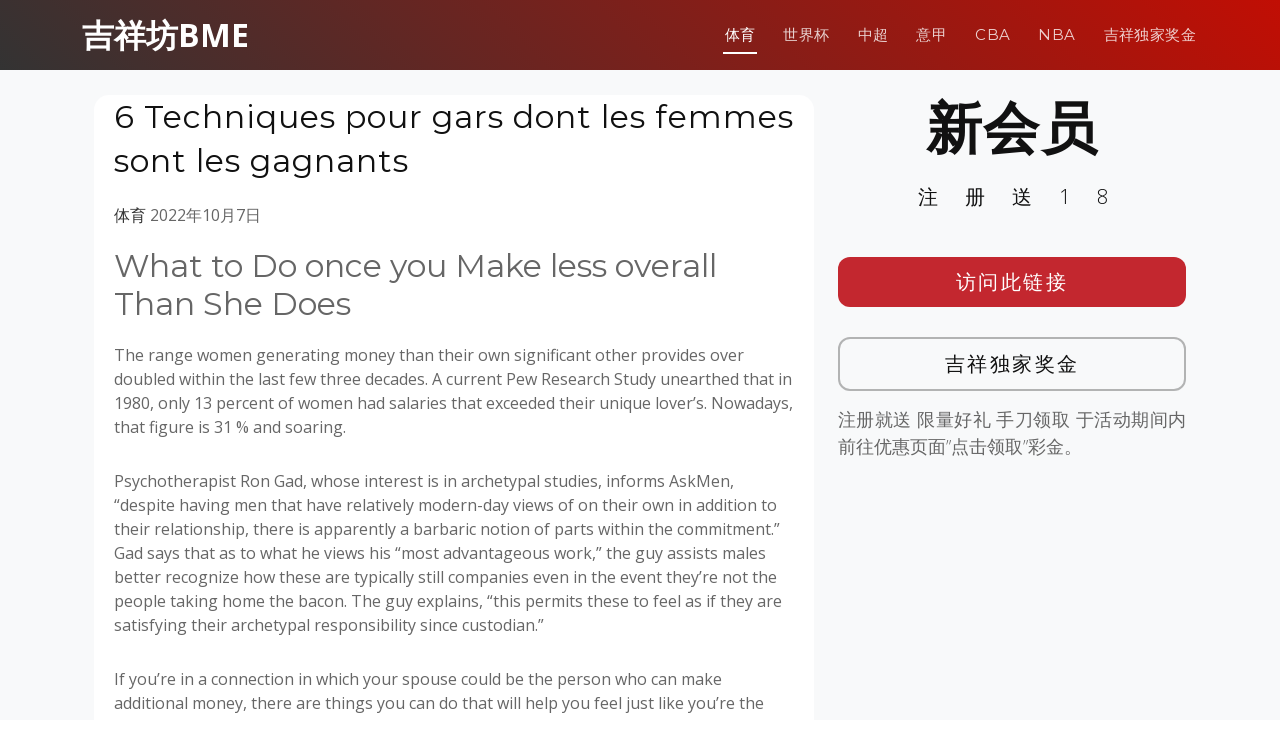

--- FILE ---
content_type: text/html; charset=UTF-8
request_url: http://www.sportwbme.com/sports-news/3093.html
body_size: 13284
content:
<!DOCTYPE html>
<html lang="en">

<head>
  <meta charset="utf-8">
  <meta content="width=device-width, initial-scale=1.0" name="viewport">

	<title>吉祥体育wellbet，吉祥体育app最新下载 一 sportwbme &raquo;   6 Techniques pour gars dont les femmes sont les gagnants</title>

  <!-- Favicons -->
  <link href="http://www.sportwbme.com/wp-content/themes/templatefirst_v2/assets/img/favicon.png" rel="icon">
  <link href="http://www.sportwbme.com/wp-content/themes/templatefirst_v2/assets/img/apple-touch-icon.png" rel="apple-touch-icon">

  <!-- Google Fonts -->
  <link href="https://fonts.googleapis.com/css?family=Montserrat:300,400,500,700|Open+Sans:300,300i,400,400i,700,700i" rel="stylesheet">

	<meta name='robots' content='max-image-preview:large' />
	<style>img:is([sizes="auto" i], [sizes^="auto," i]) { contain-intrinsic-size: 3000px 1500px }</style>
	<link rel='dns-prefetch' href='//cdnjs.cloudflare.com' />
<link rel="alternate" type="application/rss+xml" title="吉祥体育wellbet，吉祥体育app最新下载 一 sportwbme &raquo; Feed" href="http://www.sportwbme.com/feed" />
<link rel="alternate" type="application/rss+xml" title="吉祥体育wellbet，吉祥体育app最新下载 一 sportwbme &raquo; Comments Feed" href="http://www.sportwbme.com/comments/feed" />
<script type="text/javascript">
/* <![CDATA[ */
window._wpemojiSettings = {"baseUrl":"https:\/\/s.w.org\/images\/core\/emoji\/15.1.0\/72x72\/","ext":".png","svgUrl":"https:\/\/s.w.org\/images\/core\/emoji\/15.1.0\/svg\/","svgExt":".svg","source":{"concatemoji":"http:\/\/www.sportwbme.com\/wp-includes\/js\/wp-emoji-release.min.js?ver=6.8.1"}};
/*! This file is auto-generated */
!function(i,n){var o,s,e;function c(e){try{var t={supportTests:e,timestamp:(new Date).valueOf()};sessionStorage.setItem(o,JSON.stringify(t))}catch(e){}}function p(e,t,n){e.clearRect(0,0,e.canvas.width,e.canvas.height),e.fillText(t,0,0);var t=new Uint32Array(e.getImageData(0,0,e.canvas.width,e.canvas.height).data),r=(e.clearRect(0,0,e.canvas.width,e.canvas.height),e.fillText(n,0,0),new Uint32Array(e.getImageData(0,0,e.canvas.width,e.canvas.height).data));return t.every(function(e,t){return e===r[t]})}function u(e,t,n){switch(t){case"flag":return n(e,"\ud83c\udff3\ufe0f\u200d\u26a7\ufe0f","\ud83c\udff3\ufe0f\u200b\u26a7\ufe0f")?!1:!n(e,"\ud83c\uddfa\ud83c\uddf3","\ud83c\uddfa\u200b\ud83c\uddf3")&&!n(e,"\ud83c\udff4\udb40\udc67\udb40\udc62\udb40\udc65\udb40\udc6e\udb40\udc67\udb40\udc7f","\ud83c\udff4\u200b\udb40\udc67\u200b\udb40\udc62\u200b\udb40\udc65\u200b\udb40\udc6e\u200b\udb40\udc67\u200b\udb40\udc7f");case"emoji":return!n(e,"\ud83d\udc26\u200d\ud83d\udd25","\ud83d\udc26\u200b\ud83d\udd25")}return!1}function f(e,t,n){var r="undefined"!=typeof WorkerGlobalScope&&self instanceof WorkerGlobalScope?new OffscreenCanvas(300,150):i.createElement("canvas"),a=r.getContext("2d",{willReadFrequently:!0}),o=(a.textBaseline="top",a.font="600 32px Arial",{});return e.forEach(function(e){o[e]=t(a,e,n)}),o}function t(e){var t=i.createElement("script");t.src=e,t.defer=!0,i.head.appendChild(t)}"undefined"!=typeof Promise&&(o="wpEmojiSettingsSupports",s=["flag","emoji"],n.supports={everything:!0,everythingExceptFlag:!0},e=new Promise(function(e){i.addEventListener("DOMContentLoaded",e,{once:!0})}),new Promise(function(t){var n=function(){try{var e=JSON.parse(sessionStorage.getItem(o));if("object"==typeof e&&"number"==typeof e.timestamp&&(new Date).valueOf()<e.timestamp+604800&&"object"==typeof e.supportTests)return e.supportTests}catch(e){}return null}();if(!n){if("undefined"!=typeof Worker&&"undefined"!=typeof OffscreenCanvas&&"undefined"!=typeof URL&&URL.createObjectURL&&"undefined"!=typeof Blob)try{var e="postMessage("+f.toString()+"("+[JSON.stringify(s),u.toString(),p.toString()].join(",")+"));",r=new Blob([e],{type:"text/javascript"}),a=new Worker(URL.createObjectURL(r),{name:"wpTestEmojiSupports"});return void(a.onmessage=function(e){c(n=e.data),a.terminate(),t(n)})}catch(e){}c(n=f(s,u,p))}t(n)}).then(function(e){for(var t in e)n.supports[t]=e[t],n.supports.everything=n.supports.everything&&n.supports[t],"flag"!==t&&(n.supports.everythingExceptFlag=n.supports.everythingExceptFlag&&n.supports[t]);n.supports.everythingExceptFlag=n.supports.everythingExceptFlag&&!n.supports.flag,n.DOMReady=!1,n.readyCallback=function(){n.DOMReady=!0}}).then(function(){return e}).then(function(){var e;n.supports.everything||(n.readyCallback(),(e=n.source||{}).concatemoji?t(e.concatemoji):e.wpemoji&&e.twemoji&&(t(e.twemoji),t(e.wpemoji)))}))}((window,document),window._wpemojiSettings);
/* ]]> */
</script>
<style id='wp-emoji-styles-inline-css' type='text/css'>

	img.wp-smiley, img.emoji {
		display: inline !important;
		border: none !important;
		box-shadow: none !important;
		height: 1em !important;
		width: 1em !important;
		margin: 0 0.07em !important;
		vertical-align: -0.1em !important;
		background: none !important;
		padding: 0 !important;
	}
</style>
<link rel='stylesheet' id='wp-block-library-css' href='http://www.sportwbme.com/wp-includes/css/dist/block-library/style.min.css?ver=6.8.1' type='text/css' media='all' />
<style id='classic-theme-styles-inline-css' type='text/css'>
/*! This file is auto-generated */
.wp-block-button__link{color:#fff;background-color:#32373c;border-radius:9999px;box-shadow:none;text-decoration:none;padding:calc(.667em + 2px) calc(1.333em + 2px);font-size:1.125em}.wp-block-file__button{background:#32373c;color:#fff;text-decoration:none}
</style>
<style id='global-styles-inline-css' type='text/css'>
:root{--wp--preset--aspect-ratio--square: 1;--wp--preset--aspect-ratio--4-3: 4/3;--wp--preset--aspect-ratio--3-4: 3/4;--wp--preset--aspect-ratio--3-2: 3/2;--wp--preset--aspect-ratio--2-3: 2/3;--wp--preset--aspect-ratio--16-9: 16/9;--wp--preset--aspect-ratio--9-16: 9/16;--wp--preset--color--black: #000000;--wp--preset--color--cyan-bluish-gray: #abb8c3;--wp--preset--color--white: #ffffff;--wp--preset--color--pale-pink: #f78da7;--wp--preset--color--vivid-red: #cf2e2e;--wp--preset--color--luminous-vivid-orange: #ff6900;--wp--preset--color--luminous-vivid-amber: #fcb900;--wp--preset--color--light-green-cyan: #7bdcb5;--wp--preset--color--vivid-green-cyan: #00d084;--wp--preset--color--pale-cyan-blue: #8ed1fc;--wp--preset--color--vivid-cyan-blue: #0693e3;--wp--preset--color--vivid-purple: #9b51e0;--wp--preset--gradient--vivid-cyan-blue-to-vivid-purple: linear-gradient(135deg,rgba(6,147,227,1) 0%,rgb(155,81,224) 100%);--wp--preset--gradient--light-green-cyan-to-vivid-green-cyan: linear-gradient(135deg,rgb(122,220,180) 0%,rgb(0,208,130) 100%);--wp--preset--gradient--luminous-vivid-amber-to-luminous-vivid-orange: linear-gradient(135deg,rgba(252,185,0,1) 0%,rgba(255,105,0,1) 100%);--wp--preset--gradient--luminous-vivid-orange-to-vivid-red: linear-gradient(135deg,rgba(255,105,0,1) 0%,rgb(207,46,46) 100%);--wp--preset--gradient--very-light-gray-to-cyan-bluish-gray: linear-gradient(135deg,rgb(238,238,238) 0%,rgb(169,184,195) 100%);--wp--preset--gradient--cool-to-warm-spectrum: linear-gradient(135deg,rgb(74,234,220) 0%,rgb(151,120,209) 20%,rgb(207,42,186) 40%,rgb(238,44,130) 60%,rgb(251,105,98) 80%,rgb(254,248,76) 100%);--wp--preset--gradient--blush-light-purple: linear-gradient(135deg,rgb(255,206,236) 0%,rgb(152,150,240) 100%);--wp--preset--gradient--blush-bordeaux: linear-gradient(135deg,rgb(254,205,165) 0%,rgb(254,45,45) 50%,rgb(107,0,62) 100%);--wp--preset--gradient--luminous-dusk: linear-gradient(135deg,rgb(255,203,112) 0%,rgb(199,81,192) 50%,rgb(65,88,208) 100%);--wp--preset--gradient--pale-ocean: linear-gradient(135deg,rgb(255,245,203) 0%,rgb(182,227,212) 50%,rgb(51,167,181) 100%);--wp--preset--gradient--electric-grass: linear-gradient(135deg,rgb(202,248,128) 0%,rgb(113,206,126) 100%);--wp--preset--gradient--midnight: linear-gradient(135deg,rgb(2,3,129) 0%,rgb(40,116,252) 100%);--wp--preset--font-size--small: 13px;--wp--preset--font-size--medium: 20px;--wp--preset--font-size--large: 36px;--wp--preset--font-size--x-large: 42px;--wp--preset--spacing--20: 0.44rem;--wp--preset--spacing--30: 0.67rem;--wp--preset--spacing--40: 1rem;--wp--preset--spacing--50: 1.5rem;--wp--preset--spacing--60: 2.25rem;--wp--preset--spacing--70: 3.38rem;--wp--preset--spacing--80: 5.06rem;--wp--preset--shadow--natural: 6px 6px 9px rgba(0, 0, 0, 0.2);--wp--preset--shadow--deep: 12px 12px 50px rgba(0, 0, 0, 0.4);--wp--preset--shadow--sharp: 6px 6px 0px rgba(0, 0, 0, 0.2);--wp--preset--shadow--outlined: 6px 6px 0px -3px rgba(255, 255, 255, 1), 6px 6px rgba(0, 0, 0, 1);--wp--preset--shadow--crisp: 6px 6px 0px rgba(0, 0, 0, 1);}:where(.is-layout-flex){gap: 0.5em;}:where(.is-layout-grid){gap: 0.5em;}body .is-layout-flex{display: flex;}.is-layout-flex{flex-wrap: wrap;align-items: center;}.is-layout-flex > :is(*, div){margin: 0;}body .is-layout-grid{display: grid;}.is-layout-grid > :is(*, div){margin: 0;}:where(.wp-block-columns.is-layout-flex){gap: 2em;}:where(.wp-block-columns.is-layout-grid){gap: 2em;}:where(.wp-block-post-template.is-layout-flex){gap: 1.25em;}:where(.wp-block-post-template.is-layout-grid){gap: 1.25em;}.has-black-color{color: var(--wp--preset--color--black) !important;}.has-cyan-bluish-gray-color{color: var(--wp--preset--color--cyan-bluish-gray) !important;}.has-white-color{color: var(--wp--preset--color--white) !important;}.has-pale-pink-color{color: var(--wp--preset--color--pale-pink) !important;}.has-vivid-red-color{color: var(--wp--preset--color--vivid-red) !important;}.has-luminous-vivid-orange-color{color: var(--wp--preset--color--luminous-vivid-orange) !important;}.has-luminous-vivid-amber-color{color: var(--wp--preset--color--luminous-vivid-amber) !important;}.has-light-green-cyan-color{color: var(--wp--preset--color--light-green-cyan) !important;}.has-vivid-green-cyan-color{color: var(--wp--preset--color--vivid-green-cyan) !important;}.has-pale-cyan-blue-color{color: var(--wp--preset--color--pale-cyan-blue) !important;}.has-vivid-cyan-blue-color{color: var(--wp--preset--color--vivid-cyan-blue) !important;}.has-vivid-purple-color{color: var(--wp--preset--color--vivid-purple) !important;}.has-black-background-color{background-color: var(--wp--preset--color--black) !important;}.has-cyan-bluish-gray-background-color{background-color: var(--wp--preset--color--cyan-bluish-gray) !important;}.has-white-background-color{background-color: var(--wp--preset--color--white) !important;}.has-pale-pink-background-color{background-color: var(--wp--preset--color--pale-pink) !important;}.has-vivid-red-background-color{background-color: var(--wp--preset--color--vivid-red) !important;}.has-luminous-vivid-orange-background-color{background-color: var(--wp--preset--color--luminous-vivid-orange) !important;}.has-luminous-vivid-amber-background-color{background-color: var(--wp--preset--color--luminous-vivid-amber) !important;}.has-light-green-cyan-background-color{background-color: var(--wp--preset--color--light-green-cyan) !important;}.has-vivid-green-cyan-background-color{background-color: var(--wp--preset--color--vivid-green-cyan) !important;}.has-pale-cyan-blue-background-color{background-color: var(--wp--preset--color--pale-cyan-blue) !important;}.has-vivid-cyan-blue-background-color{background-color: var(--wp--preset--color--vivid-cyan-blue) !important;}.has-vivid-purple-background-color{background-color: var(--wp--preset--color--vivid-purple) !important;}.has-black-border-color{border-color: var(--wp--preset--color--black) !important;}.has-cyan-bluish-gray-border-color{border-color: var(--wp--preset--color--cyan-bluish-gray) !important;}.has-white-border-color{border-color: var(--wp--preset--color--white) !important;}.has-pale-pink-border-color{border-color: var(--wp--preset--color--pale-pink) !important;}.has-vivid-red-border-color{border-color: var(--wp--preset--color--vivid-red) !important;}.has-luminous-vivid-orange-border-color{border-color: var(--wp--preset--color--luminous-vivid-orange) !important;}.has-luminous-vivid-amber-border-color{border-color: var(--wp--preset--color--luminous-vivid-amber) !important;}.has-light-green-cyan-border-color{border-color: var(--wp--preset--color--light-green-cyan) !important;}.has-vivid-green-cyan-border-color{border-color: var(--wp--preset--color--vivid-green-cyan) !important;}.has-pale-cyan-blue-border-color{border-color: var(--wp--preset--color--pale-cyan-blue) !important;}.has-vivid-cyan-blue-border-color{border-color: var(--wp--preset--color--vivid-cyan-blue) !important;}.has-vivid-purple-border-color{border-color: var(--wp--preset--color--vivid-purple) !important;}.has-vivid-cyan-blue-to-vivid-purple-gradient-background{background: var(--wp--preset--gradient--vivid-cyan-blue-to-vivid-purple) !important;}.has-light-green-cyan-to-vivid-green-cyan-gradient-background{background: var(--wp--preset--gradient--light-green-cyan-to-vivid-green-cyan) !important;}.has-luminous-vivid-amber-to-luminous-vivid-orange-gradient-background{background: var(--wp--preset--gradient--luminous-vivid-amber-to-luminous-vivid-orange) !important;}.has-luminous-vivid-orange-to-vivid-red-gradient-background{background: var(--wp--preset--gradient--luminous-vivid-orange-to-vivid-red) !important;}.has-very-light-gray-to-cyan-bluish-gray-gradient-background{background: var(--wp--preset--gradient--very-light-gray-to-cyan-bluish-gray) !important;}.has-cool-to-warm-spectrum-gradient-background{background: var(--wp--preset--gradient--cool-to-warm-spectrum) !important;}.has-blush-light-purple-gradient-background{background: var(--wp--preset--gradient--blush-light-purple) !important;}.has-blush-bordeaux-gradient-background{background: var(--wp--preset--gradient--blush-bordeaux) !important;}.has-luminous-dusk-gradient-background{background: var(--wp--preset--gradient--luminous-dusk) !important;}.has-pale-ocean-gradient-background{background: var(--wp--preset--gradient--pale-ocean) !important;}.has-electric-grass-gradient-background{background: var(--wp--preset--gradient--electric-grass) !important;}.has-midnight-gradient-background{background: var(--wp--preset--gradient--midnight) !important;}.has-small-font-size{font-size: var(--wp--preset--font-size--small) !important;}.has-medium-font-size{font-size: var(--wp--preset--font-size--medium) !important;}.has-large-font-size{font-size: var(--wp--preset--font-size--large) !important;}.has-x-large-font-size{font-size: var(--wp--preset--font-size--x-large) !important;}
:where(.wp-block-post-template.is-layout-flex){gap: 1.25em;}:where(.wp-block-post-template.is-layout-grid){gap: 1.25em;}
:where(.wp-block-columns.is-layout-flex){gap: 2em;}:where(.wp-block-columns.is-layout-grid){gap: 2em;}
:root :where(.wp-block-pullquote){font-size: 1.5em;line-height: 1.6;}
</style>
<link rel='stylesheet' id='normalize-styles-css' href='https://cdnjs.cloudflare.com/ajax/libs/normalize/7.0.0/normalize.min.css?ver=6.8.1' type='text/css' media='all' />
<link rel='stylesheet' id='aos-css' href='http://www.sportwbme.com/wp-content/themes/templatefirst_v2/assets/vendor/aos/aos.css?ver=1.0' type='text/css' media='all' />
<link rel='stylesheet' id='bootstrap-icons-css' href='http://www.sportwbme.com/wp-content/themes/templatefirst_v2/assets/vendor/bootstrap-icons/bootstrap-icons.min.css?ver=v1.11.0' type='text/css' media='all' />
<link rel='stylesheet' id='bootstrap-css' href='http://www.sportwbme.com/wp-content/themes/templatefirst_v2/assets/vendor/bootstrap/css/bootstrap.min.css?ver=v6.3.2' type='text/css' media='all' />
<link rel='stylesheet' id='bootstrap-grid-css' href='http://www.sportwbme.com/wp-content/themes/templatefirst_v2/assets/vendor/bootstrap/css/bootstrap-grid.min.css?ver=v6.3.2' type='text/css' media='all' />
<link rel='stylesheet' id='g-light-box-css' href='http://www.sportwbme.com/wp-content/themes/templatefirst_v2/assets/vendor/glightbox/css/glightbox.min.css?ver=1.0' type='text/css' media='all' />
<link rel='stylesheet' id='main-style-css' href='http://www.sportwbme.com/wp-content/themes/templatefirst_v2/assets/css/style.css?ver=1.0' type='text/css' media='all' />
<script type="text/javascript" src="http://www.sportwbme.com/wp-includes/js/jquery/jquery.min.js?ver=3.7.1" id="jquery-core-js"></script>
<script type="text/javascript" src="http://www.sportwbme.com/wp-includes/js/jquery/jquery-migrate.min.js?ver=3.4.1" id="jquery-migrate-js"></script>
<link rel="https://api.w.org/" href="http://www.sportwbme.com/wp-json/" /><link rel="alternate" title="JSON" type="application/json" href="http://www.sportwbme.com/wp-json/wp/v2/posts/3093" /><link rel="EditURI" type="application/rsd+xml" title="RSD" href="http://www.sportwbme.com/xmlrpc.php?rsd" />
<meta name="generator" content="WordPress 6.8.1" />
<link rel="canonical" href="http://www.sportwbme.com/sports-news/3093.html" />
<link rel='shortlink' href='http://www.sportwbme.com/?p=3093' />
<link rel="alternate" title="oEmbed (JSON)" type="application/json+oembed" href="http://www.sportwbme.com/wp-json/oembed/1.0/embed?url=http%3A%2F%2Fwww.sportwbme.com%2Fsports-news%2F3093.html" />
<link rel="alternate" title="oEmbed (XML)" type="text/xml+oembed" href="http://www.sportwbme.com/wp-json/oembed/1.0/embed?url=http%3A%2F%2Fwww.sportwbme.com%2Fsports-news%2F3093.html&#038;format=xml" />
<link rel="icon" href="http://www.sportwbme.com/wp-content/uploads/2018/04/cropped-wellyouxi_char_icon-32x32.png" sizes="32x32" />
<link rel="icon" href="http://www.sportwbme.com/wp-content/uploads/2018/04/cropped-wellyouxi_char_icon-192x192.png" sizes="192x192" />
<link rel="apple-touch-icon" href="http://www.sportwbme.com/wp-content/uploads/2018/04/cropped-wellyouxi_char_icon-180x180.png" />
<meta name="msapplication-TileImage" content="http://www.sportwbme.com/wp-content/uploads/2018/04/cropped-wellyouxi_char_icon-270x270.png" />

</head>
<body class="wp-singular post-template-default single single-post postid-3093 single-format-standard wp-theme-templatefirst_v2">
  <!-- ======= Header ======= -->
  <header id="header" class="d-flex align-items-center">
    <div class="container d-flex justify-content-between align-items-center">

      <div id="logo">
        <a href="http://www.sportwbme.com">吉祥坊BME</a>
        <!-- Uncomment below if you prefer to use an image logo -->
        <!-- <a href="index.html"><img src="assets/img/logo.png" alt=""></a> -->
      </div>

		<nav id="navbar" class="navbar"><i class="bi bi-list mobile-nav-toggle"></i><ul><li  id="menu-item-463" class="menu-item menu-item-type-taxonomy menu-item-object-category current-post-ancestor current-menu-parent current-post-parent nav-item nav-item-463"><a href="http://www.sportwbme.com/category/sports-news" class="nav-link active">体育</a></li>
<li  id="menu-item-460" class="menu-item menu-item-type-taxonomy menu-item-object-category nav-item nav-item-460"><a href="http://www.sportwbme.com/category/sports-news/world-cup-2018" class="nav-link ">世界杯</a></li>
<li  id="menu-item-461" class="menu-item menu-item-type-taxonomy menu-item-object-category nav-item nav-item-461"><a href="http://www.sportwbme.com/category/sports-news/super-league" class="nav-link ">中超</a></li>
<li  id="menu-item-462" class="menu-item menu-item-type-taxonomy menu-item-object-category nav-item nav-item-462"><a href="http://www.sportwbme.com/category/sports-news/serie-a" class="nav-link ">意甲</a></li>
<li  id="menu-item-458" class="menu-item menu-item-type-taxonomy menu-item-object-category nav-item nav-item-458"><a href="http://www.sportwbme.com/category/sports-news/cba" class="nav-link ">CBA</a></li>
<li  id="menu-item-459" class="menu-item menu-item-type-taxonomy menu-item-object-category nav-item nav-item-459"><a href="http://www.sportwbme.com/category/sports-news/nba" class="nav-link ">NBA</a></li>
<li  id="menu-item-4201" class="menu-item menu-item-type-post_type menu-item-object-page nav-item nav-item-4201"><a href="http://www.sportwbme.com/china-best-rewards" class="nav-link ">吉祥独家奖金</a></li>
</ul></nav>		
    </div>
  </header><!-- End Header -->
<main id="main" class="bg-light">
<section class="single-content">
	<div class="container">
	
<section class="art-content">
	<div class="container" data-aos="fade-up">
		<div class="row">
			 <div class="col-md-8 order-2 order-lg-1">
				<article class="art-tox">
				
					<div class="art-content-pic"></div>
					<div class="art-container">
						<h1 class="page-post-title">6 Techniques pour gars dont les femmes sont les gagnants</h1>
						<div class="art-meta-data">
							<a class="sports-news" href="http://www.sportwbme.com/category/sports-news">体育</a>							<time datetime="2022-10-07T09:19:46+08:00" itemprop="datePublished">2022年10月7日</time>	
						</div>
						<h2 class="hSubTitle" itemprop="name">
What to Do once you Make less overall Than She Does</h2>
<p>The range women generating money than their own significant other provides over doubled within the last few three decades. A current Pew Research Study unearthed that in 1980, only 13 percent of women had salaries that exceeded their unique lover&#8217;s. Nowadays, that figure is 31 % and soaring.</p>
<p>Psychotherapist Ron Gad, whose interest is in archetypal studies, informs AskMen, &#8220;despite having men that have relatively modern-day views of on their own in addition to their relationship, there is apparently a barbaric notion of parts within the commitment.&#8221; Gad says that as to what he views his &#8220;most advantageous work,&#8221; the guy assists males better recognize how these are typically still companies even in the event they&#8217;re not the people taking home the bacon. The guy explains, &#8220;this permits these to feel as if they are satisfying their archetypal responsibility since custodian.&#8221;</p>
<p>If you&#8217;re in a connection in which your spouse could be the person who can make additional money, there are things you can do that will help you feel just like you&#8217;re the same lover. Females around the world which consent becoming the &#8220;man of your home&#8221; doesn&#8217;t always have getting identified by finances and several partners therapists contributed their particular advice on how you&#8217;ll be able to realize and appreciate the benefits.</p>
<h2>Make the woman existence A Lot Easier and Yours are Too</h2>
<p>Christi, an effective brand marketing strategist says, &#8220;My husband is an excellent dad, but would happily take a seat on the chair viewing television while we prepare, thoroughly clean, wrangle the youngsters, choose toys, etc. until I ask him especially to greatly help, which he&#8217;s happy to do as soon as we ask. But do not create me personally ask, only focus on what&#8217;s going on and step-in to assist.&#8221;</p>
<p>Psychotherapist Jenn Mann, writer of &#8220;the connection Fix: Dr. Jenn&#8217;s 6-Step Guide to Improving Communication, relationship &amp; Intimacy,&#8221; says, &#8220;If lady brings in more income, the guy must find strategies to add worth. One way to do that should add even more to household tasks.&#8221;</p>
<p>&#8220;inside my clinical knowledge, whenever a lady is the major breadwinner and guy doesn&#8217;t play a role in the household duties, it creates huge stress together with union frequently does not final,&#8221; she alerts. &#8220;what is important men may do is actually figure out what is important to the lady and include price for the connection in non-financial methods. No lady inside her proper mind is planning to stay static in a relationship with a person who hangs away at home in his pajamas, ingesting steak, smoking weed et apprécier porn. &#8220;</p>
<h2> Ne peut déterminer vous-même par un chèque de paie </h2>
<p> Pour toutes les <a href="https://rencontrebbw.net/">site rencontre femme ronde</a>s, on dit il en général beaucoup moins lié à le montant d&#8217;argent que le manière gars peuvent travailler parce que juste obtenir moins les l&#8217;expérience eux-mêmes. Ils adorer ceux-ci savoir en leur nom, si leur homme fait se sentent ainsi que émotionnellement reconnus, quelle est la taille leur unique amant revenu n&#8217;est pas une priorité. Gad est d&#8217;accord, disant le problème est souvent avec quoi le montant d&#8217;argent implique dans le union ci-dessus qui gagne encore plus. </p>
<p> Pour Christi, ils étaient vivaient de femme le salaire donc il pourrait être &#8220;le fournisseur,&#8221; alors qu&#8217;elle place sa ( plus grand) chèques de paie à l&#8217;intérieur du prêteur. Et aussi comme génial parce que semblait, il s&#8217;est terminé pas bon-pour n&#8217;importe quelle personne. </p>
<p> &#8220;pendant un certain temps nous étions résidant contre leurs signifie par opposition à le mien, comme un plus petit dénominateur stratégie, &#8220;elle états . &#8220;Il pas besoin â € ˜take avantage &#8216;de mon revenu. Mais nous étions tous les deux manquant le grade de existence j&#8217;étais faire en faisant cela. C&#8217;était absurde. Il au cours du temps venu à propos. &#8220;</p>
<p> Lauren, qui dirige une entreprise marketing organization, et elle partenaire Ben, qui est en transition out- de expérimentée emploi armée, actuellement passer un bon moment parce qu&#8217;ils cherchent tactiques pour briser les stéréotypes hommes-femmes standards et en s&#8217;entraînant leur circonstance réussir. </p>
<p> &#8220;Nous rions des inversions de gender parts,&#8221; elle states, &#8220;dernièrement une longue blague est Ben salue moi-même au door avec un verre ou deux et un régal comme une femme au foyer des années 1950. Il est devait repenser ce que c&#8217;est ways to s&#8217;abonner à une relation et quoi leur réel valeur est réellement, redéfinissant succès et  virilité, mais c&#8217;est été {vraiment|un très|vraiment|une expérience pour people comprendre d différentes façons de compter sur les deux. &#8220;</p>
<p> Elle contribue, &#8220;découvrir votre valeur en dehors de votre salaire est une chose que chacun de nous d&#8217;entre nous doit exécuter par eux-mêmes dû au fait les faits sont, générer l&#8217;argent c&#8217;est pas pourquoi est n&#8217;importe qui heureux. Vous devez trouver juste quoi que dans votre soi &#8211; vous-même &#8211; et apportez-le votre amant et ménage. &#8220;</p>
<p> Juliana Morris, un mariage et ménage spécialiste avec un doctorat. en conseiller formation, accepte, conseiller AskMen que hommes devrait &#8220;garder son identité, suivre son objectif, accepter nouveau genre parts, rechercher un autre gars qui se trouve être n&#8217;est pas principal soutien de famille et comprendre comment parler son doit son amant et enquire en ce qui concerne le sien aussi. &#8220;</p>
<p> Incidemment, si vous vous trouvez un séjour à- à la maison papa, ne sous-évaluer la somme. Income .com dernièrement fait calculs et mettre le salaire value of un papa au foyer à 71 463 $. C&#8217;est beaucoup plus que le médian revenu dans le États-Unis, qui oscille à seulement environ 62 000 $. </p>
<h2> Établir un crédit partagé </h2>
<p> Beaucoup de lady à qui nous parlé, y compris tarot credit reader Angie, would &#8220;son, mien, et le nôtre&#8221; en considérant banque comptes. Ils ont leur individuel comptes et un être la cause de coût de la vie et, chaque fois pertinent, enfants. </p>
<p> Mann claims, &#8220;j&#8217;aime vraiment tous les personnes mariées posséder un combiné compte bancaire d&#8217;où ils acheter combiné dépenses après quoi par partenaire avoir individu enregistrements. &#8220;</p>
<p> Elle comprend, &#8220;Ceci produit une compagnie avec le commun coûts et une expression que «nous come into ce combiné &#8216;qui permet chaque individu avoir des revenus discrétionnaires, et que moi avons trouvé diminue différend. &#8220;</p>
<p> La plupart des femmes à qui nous parlé en plus avaient une mutuelle carte de crédit. </p>
<p> &#8220;J&#8217;avais un copain qui avait été aussi le soutien de famille , et elle déclaré l&#8217;un des nombreux choses ils ont avait été obtenu a discuté crédit donc si ils étaient à souper ou faire des choses ensemble, le gars pourrait néanmoins celui qui a fouetté le crédit payer, malgré qui pourrait être paiement sur facture plus tard , &#8220;Christi co ntributed. </p>
<p> Elle admet elle a accompli similaire, plus ça fini éprouver conseille que tu plus que juste lui. &#8220;cela indique Je n&#8217;ai pas de assumer devoir dès que nous sommes absent, &#8220;Christi clarifie. &#8220;Oui, nous allons très probablement théoriquement être investir dans, mais going away et avoir maintenant lui efficacement â € ˜pay &#8216;pour nous donc je pas besoin y réfléchir à ce moment est mentalement bon pour vous les deux. &#8220;</p>
<p> Gad dit, &#8220;Cela confirme les inhérentes hommes et femmes avoir tomber sous sexe rôles. Il se sent confortable pour Christi avec son homme amant pour me défendre contre ces traditionnelles fonctions à la fin de dîner dans lequel le gars «paie» et elle continuera à prendre soin de social vibrant. Je voudrais prétendre que c&#8217;est plus que juste pour extérieur look, il accomplit une partie intégrante de home sera confortable et peut-être en fait aspire tenir sur ce role. &#8220;</p>
<h2> Utilisez votre Words et communiquez </h2>
<p> &#8220;Les trois Cs: compromis, interaction  et coopération! &#8221; dit la psychologue médicale Dara Bushman. &#8220;Compromettre ce qui est important chaque individu. Parler votre fait. Collaborer faire cela se produire ensemble. &#8220;</p>
<p> Open interaction était écho par beaucoup de gens dans le dames, exactement qui vont mentionner leurs pensées nettement plus que gars. Cela peut aider vous à tout moment explorer  ce que vous vivre aussi. En fait. </p>
<p> &#8220;obtenir un communicateur ouvert est en effet important parce que gars  typiquement shut down et women always discuter comment ils vivent, &#8220;Kim, a high chansons exécutif, revendications à propos de elle long-durable heureux engagement avec a paysage musicien. &#8220;Il est vital que vous ayez clair communication exactement ce chaque amant donne sur le engagement donc tout le monde se sent très bien concernant ce que un autre apporte dans table. Sinon, quelqu&#8217;un obtenir rancunier associé à additionnel. &#8220;</p>
<h2> Rappelez-vous toujours Exactement pourquoi vous êtes ensemble </h2>
<p> &#8220;Compassion et appréciation sont très importants â € ¦ et étapes parler plus fort que mots &#8220;, said Southern psychothérapeute basé sur la plage Jason Eric Ross. </p>
<p> Devrait-il être un anniversaire de mariage, une fête d&#8217;anniversaire, la Saint-Valentin, ou tout autre considérable jalon que vous montrer, se souvenir ces jours est certainement important. Sortez de votre chemin accomplir n&#8217;importe quoi spécial, bien c&#8217;est un dîner aux chandelles ou un relativement bon marché afficher reconnaissance. </p>
<p> Le plus important, toujours se souvenir devenir reconnaissant pour tout facteurs que introduit vous ensemble pour commencer. «mon conjoint et moi développé une appréciation entraînement, Kim dit. &#8220;Avant de se coucher nous nous informons l&#8217;un l&#8217;autre trois situations nous aimons et respectons sur les deux et cela nous aide rappeler  pourquoi nous sommes dans. &#8220;</p>
<p> Le thérapeute de Famille Morris notes, &#8220;If a person not correctement penser autres besoins, ressentiments développer rapidement,  conflits se produisent plus fréquemment, avec connexion obtiendra en difficulté rapide. &#8220;</p>
<h2> Ne hold an émotionnel Scorecard sur who will Quoi </h2>
<p> Il il y a d&#8217;innombrables circonstances dames dire {leurs|leurs|leurs|leurs|veulent les mâles dedans vie réalisé, vers plus assist leurs interactions prospèrent au lieu de simplement survivent. </p>
<p> Christi déclare elle souhaite femme partenaire comprend: &#8220;Je ne suis pas disant garder score. Je ne suis pas en train de juger sa contribution sur membres de la famille. Le public est amoureux et enfants unité donc nous tous les deux participer à les moyens nous pouvons. Souvent il peut donner beaucoup plus, souvent je pourrais donner beaucoup plus. Je beaucoup plus e concentré sur vous faire de votre mieux avec tous les jours que découvrir qui est entreprendre la quintessence sur a jour â € ¦ je fais vraiment croire que la vaut bien le gars livre pour le famille est si beaucoup plus que le mesures son chèque de paie. Il donne à la fois une force plus une profondeur de émotion à notre engagement et notre famille ce qui est bien plus de n&#8217;importe quel gros revenu aurait donné . &#8220;</p>
<p> Comme plus femmes monter l&#8217;organisation hiérarchie et réaliser nouveau jalons au travail, femmes et hommes aurait à embrasser un nouveau innovant régulier au lieu de adhérer à historique idéologie d&#8217;hommes et de femmes fonctions dans une relation. </p>
<p> Morris claims, &#8220;je crois vraiment les quelques précédents années déjà de soutenir femmes  avec succès rester dans le environnement de travail donc le suivant quelques décennies sont à propos de avec succès contrôler le personnel et le famille résultats à cause de cela shift être normaliser de succès qui aident les deux sexes penser valorisé, valorisé et soutenu avec nouvelle identité et famille / travail prix. &#8221; </p>
<p> Vous pouvez facilement mettre la main sur un équilibre qui livre bonheur à la fois une femme donne maison plus de fonds, et hommes qui prenant et soutenant de ceci. Simplement acheté, devenez votre meilleur home , et n&#8217;oublie pas ce qui vous rend heureux aussi. </p>
<p> <strong> Vous pourriez aussi Search: </strong> </p>
						
													<div class="entry-footer">

								<div class="single-copyright">
									<p>&copy; 吉祥体育wellbet，吉祥体育app最新下载 一 sportwbme © 吉祥坊APP手机吉祥坊WELLBET【访问smartjxf.com】吉祥坊官方网 © 吉祥体育官网，吉祥体育一 Haohaowb 版权申明 本文不代表我们的观点。如果这篇转载侵犯您的版权，请联系我们及时删除！</p>
								</div>
							
																
								
							</div> <!-- end article footer -->	
							
					</div>			
				</article>
			 </div>
			<div class="col order-1 order-lg-2">
				<div class="side-metas	">
				
					  <div class="">
						<h1 class="ad-title">
							新会员					
						</h1>
						<p class="ad-title2">
							注册送18			
						</p>
						<div class="ad-btn"><a href="https://engrbuild.com/go/promotion">访问此链接</a></div>
						<div class="ad-btn2"><a href="https://engrbuild.com/go/promotion">吉祥独家奖金</a></div>
						<div class="ad-description">
							<p>
								注册就送 限量好礼 手刀领取 于活动期间内前往优惠页面”点击领取”彩金。					
							</p>
						</div>

					  </div>			
				</div>
			</div>		

			 
		</div>
	</div>

</section>


	</div>
</section>	
</main>
  <!-- ======= Footer ======= -->
	<footer class="bd-footer py-5 bg-light">
	  <div class="container py-5">
		<div class="row">
		  <div class="col-lg-3 mb-3">
			<a class="d-inline-flex align-items-center mb-2 link-dark text-decoration-none" href="/" aria-label="Bootstrap">
			  <div class="logo-icon"><img src="https://www.wellbet101.com/master-img/wb/white_160x160_logo.gif"></div>
			  <span class="fs-5">吉祥坊BME</span>
			</a>
			<ul class="list-unstyled small text-muted">
			  <li class="mb-2">
				<div class="copyright">
					<p>吉祥坊BME 不承担与您使用本网站及使用本网站所含任何信息相关的任何责任。作为使用本网站的条件，您同意免除本网站所有者因您在 <a href="http://www.sportwbme.com/">sportwbme.com</a> 可能推荐的任何第三方网站上使用任何服务而产生的任何索赔。</p>
					<p>关联方披露：Sportsbook & Casino Review 可能会因访问体育博彩网站而获得广告佣金。</p>
					<p>18+岁以上。赌博可能令人上瘾，请理性参与。</p>
				</div>				  
			  </li>
			  <li class="mb-2"> &copy; Copyright <strong>JXF2024</strong>. All Rights Reserved</li>
			  <li class="mb-2">Currently v1.0.2.</li>
			  
			</ul>
		  </div>
		  <div class="col-6 col-lg-2 offset-lg-1 mb-3">
			<h5>链接</h5>
			<ul class="list-unstyled">
			  <li class="mb-2"><a href="/">主页</a></li>
			  <li class="mb-2"><a href="../sports-news">体育</a></li>
			  <li class="mb-2"><a href="../games">游戏</a></li>
			  <li class="mb-2"><a href="../image">图片</a></li>
			  <li class="mb-2"><a href="../china-best-rewards">吉祥独家奖金</a></li>
			</ul>
		  </div>
		  <div class="col-6 col-lg-2 mb-3">
			<h5>指南</h5>
			<ul class="list-unstyled">
			  <li class="mb-2"><a href="https://www.tiyufit.com">买球赛的网站</a></li>
			  <li class="mb-2"><a href="https://www.xilupro.com">世界杯买球平台</a></li>
			  <li class="mb-2"><a href="https://www.toedfl.com">球探足球比分</a></li>
			  <li class="mb-2"><a href="https://www.sinaplays.com">世界杯买球平台</a></li>
			</ul>
		  </div>
		  <div class="col-6 col-lg-2 mb-3">
			<h5>项目</h5>
			<ul class="list-unstyled">
			  <li class="mb-2"><a href="https://www.sinasportspro.com">体育官网登录入口</a></li>
			  <li class="mb-2"><a href="https://www.wb55556.com">体育网投</a></li>
			  <li class="mb-2"><a href="https://www.bestasiatiyu.com">买球站现金体育</a></li>
			  <li class="mb-2"><a href="https://www.unsportingnews.com">靠谱的买球站</a></li>
			  <li class="mb-2"><a href="https://www.spnwart.com">电竞下注</a></li>
			  <li class="mb-2"><a href="https://www.gmnwsp.com">pg小游戏</a></li>
			</ul>
		  </div>
		  <div class="col-6 col-lg-2 mb-3">
			<h5>社区</h5>
			<ul class="list-unstyled">
			  <li class="mb-2"><a href="https://www.gameiusxb99.com">九游会</a></li>
			  <li class="mb-2"><a href="https://www.bemanxiang.com">冠军</a></li>
			  <li class="mb-2"><a href="https://www.manbetxiang77.com">凯发</a></li>
			  <li class="mb-2"><a href="https://www.freemanbetxnews.com">优博</a></li>
			  <li class="mb-2"><a href="https://www.dealxmanbebe.com">开云</a></li>
			  <li class="mb-2"><a href="https://www.jxfmanbeterx.com">万博</a></li>
			</ul>
		  </div>
		</div>
	  </div>
	</footer>			


  <a href="#" class="back-to-top d-flex align-items-center justify-content-center"><i class="bi bi-chevron-up"></i></a>

  <!-- Vendor JS Files -->
  <script src="http://www.sportwbme.com/wp-content/themes/templatefirst_v2/assets/vendor/aos/aos.js"></script>
  <script src="http://www.sportwbme.com/wp-content/themes/templatefirst_v2/assets/vendor/bootstrap/js/bootstrap.bundle.min.js"></script>
  <script src="http://www.sportwbme.com/wp-content/themes/templatefirst_v2/assets/vendor/glightbox/js/glightbox.min.js"></script>
  <script src="http://www.sportwbme.com/wp-content/themes/templatefirst_v2/assets/vendor/php-email-form/validate.js"></script>

  <!-- Template Main JS File -->
  <script src="http://www.sportwbme.com/wp-content/themes/templatefirst_v2/assets/js/main.js"></script>
<script type="speculationrules">
{"prefetch":[{"source":"document","where":{"and":[{"href_matches":"\/*"},{"not":{"href_matches":["\/wp-*.php","\/wp-admin\/*","\/wp-content\/uploads\/*","\/wp-content\/*","\/wp-content\/plugins\/*","\/wp-content\/themes\/templatefirst_v2\/*","\/*\\?(.+)"]}},{"not":{"selector_matches":"a[rel~=\"nofollow\"]"}},{"not":{"selector_matches":".no-prefetch, .no-prefetch a"}}]},"eagerness":"conservative"}]}
</script>
<script type="text/javascript" id="dcsLoadMorePostsScript-js-extra">
/* <![CDATA[ */
var dcs_frontend_ajax_object = {"ajaxurl":"http:\/\/www.sportwbme.com\/wp-admin\/admin-ajax.php"};
/* ]]> */
</script>
<script type="text/javascript" src="http://www.sportwbme.com/wp-content/themes/templatefirst_v2/assets/js/loadmoreposts.js?ver=20131205" id="dcsLoadMorePostsScript-js"></script>
</body>

</html>